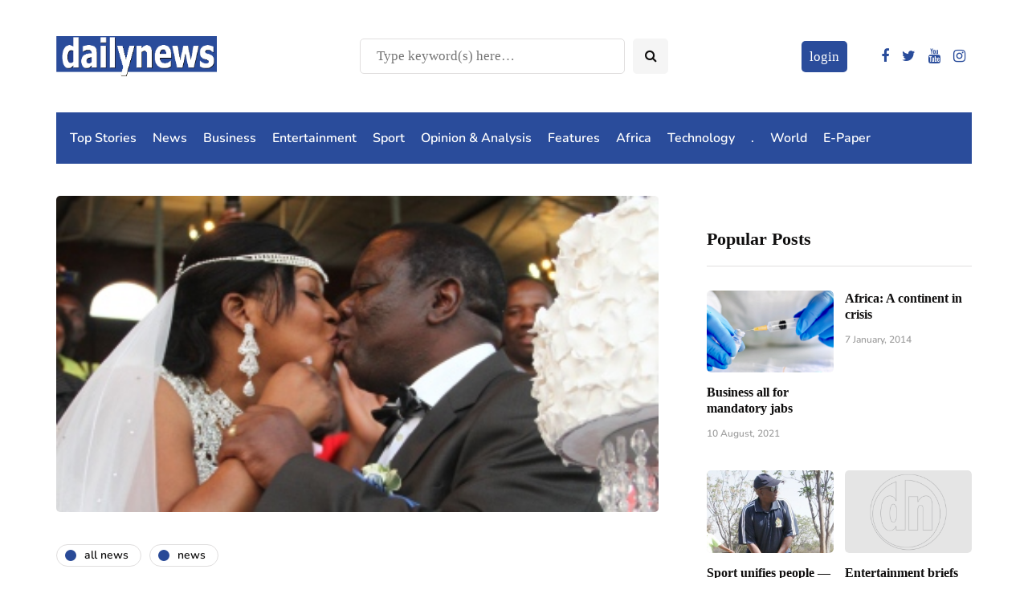

--- FILE ---
content_type: text/html; charset=utf-8
request_url: https://www.google.com/recaptcha/api2/aframe
body_size: 270
content:
<!DOCTYPE HTML><html><head><meta http-equiv="content-type" content="text/html; charset=UTF-8"></head><body><script nonce="YfyZ9zDR1HLFpT8JVTVG0A">/** Anti-fraud and anti-abuse applications only. See google.com/recaptcha */ try{var clients={'sodar':'https://pagead2.googlesyndication.com/pagead/sodar?'};window.addEventListener("message",function(a){try{if(a.source===window.parent){var b=JSON.parse(a.data);var c=clients[b['id']];if(c){var d=document.createElement('img');d.src=c+b['params']+'&rc='+(localStorage.getItem("rc::a")?sessionStorage.getItem("rc::b"):"");window.document.body.appendChild(d);sessionStorage.setItem("rc::e",parseInt(sessionStorage.getItem("rc::e")||0)+1);localStorage.setItem("rc::h",'1769002130942');}}}catch(b){}});window.parent.postMessage("_grecaptcha_ready", "*");}catch(b){}</script></body></html>

--- FILE ---
content_type: application/javascript; charset=utf-8
request_url: https://fundingchoicesmessages.google.com/f/AGSKWxXtEqNZyME9RKhbQlI3Fs9y3NMUbYoQk9bsHJUViiPFtyhwc3W4VKzQace_nfb2yMSpna1NT_w1pBIRiyuJLfy-NQsWNRAuWjQr1lVZyVDW1LHek0PhSPjMibLb71RCAIcPoP3LXg==?fccs=W251bGwsbnVsbCxudWxsLG51bGwsbnVsbCxudWxsLFsxNzY5MDAyMTI5LDMyMDAwMDAwXSxudWxsLG51bGwsbnVsbCxbbnVsbCxbN11dLCJodHRwczovL2RhaWx5bmV3cy5jby56dy9pdHMtYS1iZWRyb29tLWlzc3VlLyIsbnVsbCxbWzgsIjlvRUJSLTVtcXFvIl0sWzksImVuLVVTIl0sWzE5LCIyIl0sWzE3LCJbMF0iXSxbMjQsIiJdLFsyOSwiZmFsc2UiXV1d
body_size: -215
content:
if (typeof __googlefc.fcKernelManager.run === 'function') {"use strict";this.default_ContributorServingResponseClientJs=this.default_ContributorServingResponseClientJs||{};(function(_){var window=this;
try{
var QH=function(a){this.A=_.t(a)};_.u(QH,_.J);var RH=_.ed(QH);var SH=function(a,b,c){this.B=a;this.params=b;this.j=c;this.l=_.F(this.params,4);this.o=new _.dh(this.B.document,_.O(this.params,3),new _.Qg(_.Qk(this.j)))};SH.prototype.run=function(){if(_.P(this.params,10)){var a=this.o;var b=_.eh(a);b=_.Od(b,4);_.ih(a,b)}a=_.Rk(this.j)?_.be(_.Rk(this.j)):new _.de;_.ee(a,9);_.F(a,4)!==1&&_.G(a,4,this.l===2||this.l===3?1:2);_.Fg(this.params,5)&&(b=_.O(this.params,5),_.hg(a,6,b));return a};var TH=function(){};TH.prototype.run=function(a,b){var c,d;return _.v(function(e){c=RH(b);d=(new SH(a,c,_.A(c,_.Pk,2))).run();return e.return({ia:_.L(d)})})};_.Tk(8,new TH);
}catch(e){_._DumpException(e)}
}).call(this,this.default_ContributorServingResponseClientJs);
// Google Inc.

//# sourceURL=/_/mss/boq-content-ads-contributor/_/js/k=boq-content-ads-contributor.ContributorServingResponseClientJs.en_US.9oEBR-5mqqo.es5.O/d=1/exm=kernel_loader,loader_js_executable/ed=1/rs=AJlcJMwtVrnwsvCgvFVyuqXAo8GMo9641A/m=web_iab_tcf_v2_signal_executable
__googlefc.fcKernelManager.run('\x5b\x5b\x5b8,\x22\x5bnull,\x5b\x5bnull,null,null,\\\x22https:\/\/fundingchoicesmessages.google.com\/f\/AGSKWxUhcnYp3gGZydgGAQC6ZquLnp-RtHJ6bRiCX68_x-SvHW1hcJ2Xegb6CsBBQrM8LCeApay7ad0KTlhxSURTM7E2MkvE26OxKB0Bf-_LHK4UBonoEmtoglsE08GYC9Uqp6A_8so6Hw\\\\u003d\\\\u003d\\\x22\x5d,null,null,\x5bnull,null,null,\\\x22https:\/\/fundingchoicesmessages.google.com\/el\/AGSKWxWjRUGEuHkXxrOruLDVq_Je3tJIAC8rBNH9iDERuFeFptd8CIZm1Kh8wfmNLFLvWHSfdtdWFkITnk1f7mLxgT2i56FkUoFGYq1toZtuFIEkTEKdb6IwgvdZu7sxgTCnTPVf885Auw\\\\u003d\\\\u003d\\\x22\x5d,null,\x5bnull,\x5b7\x5d\x5d\x5d,\\\x22dailynews.co.zw\\\x22,1,\\\x22en\\\x22,null,null,null,null,1\x5d\x22\x5d\x5d,\x5bnull,null,null,\x22https:\/\/fundingchoicesmessages.google.com\/f\/AGSKWxUu75i0WSRdzXIPgYmxpRl6j8ua5pS9IcFII2i9N1wsmxi93AKl8cNBQwnqSBKUzaQGixAq-XImPtfvf8DSdUf83ik_x0T5Hzt8Yzpr5qZYJPwH4HC8oHrXn57TgvT8sGz1g8L9Mw\\u003d\\u003d\x22\x5d\x5d');}

--- FILE ---
content_type: application/javascript; charset=utf-8
request_url: https://fundingchoicesmessages.google.com/f/AGSKWxVY94Nuq7iOHVaLFJ9HydE5JoILiL8DjOlfj5h6oKlndiPpW1ZCr3Grt_adpZ7t4kfOfTwJX941LJb0_-jXSv3lfek2qRXc9i5hXCrdNEMRuzL-FTOhsxTnnE0Kw9NCW9Vw27oqlnyGkCpMmtWJqjqrHHE2jhGiQi9JUTUKiuo0547bhphnGU-E4iSc/_-advertising/vast//videowall-ad./hitbar_ad_.adgoitechnologie./120x600_
body_size: -1294
content:
window['a3d7a6fc-3f67-4c67-8124-d6be9144cc54'] = true;